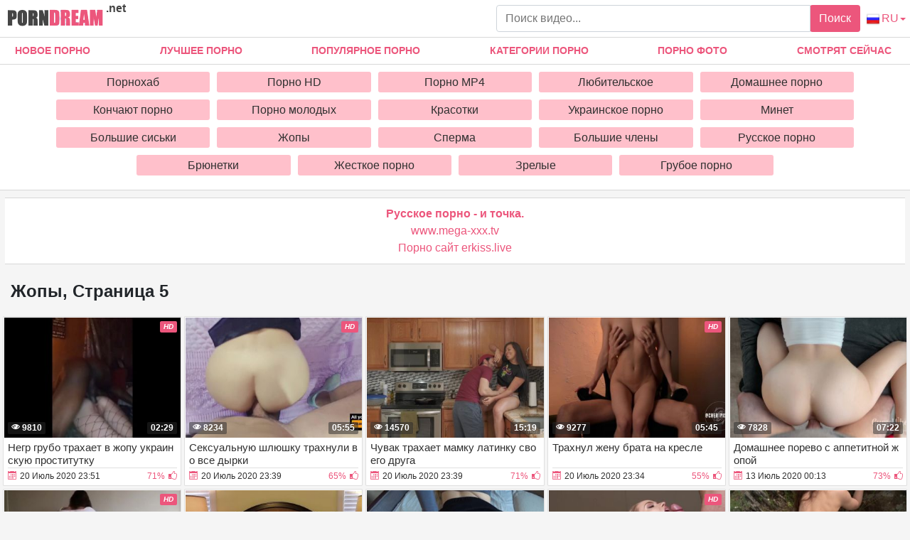

--- FILE ---
content_type: text/html; charset=UTF-8
request_url: https://porndream.net/jopy/page=5
body_size: 11669
content:
<!DOCTYPE html>
<html xmlns="http://www.w3.org/1999/xhtml" lang="ru" prefix="og: http://ogp.me/ns#">
<head>
<meta charset="utf-8">
<title>Порно Жопы. Смотреть секс с красивыми попками и сраками. (Страница 5)</title>
<meta name="description" content="Бесплатное порно видео с суперскими жопами, самочки с аккуратными попками смотреть онлайн (Страница 5)">
<meta name="viewport" content="width=device-width, initial-scale=1">
<link href="/public/images/logo.png" rel="apple-touch-startup-image" />
<meta property="og:locale" content="ru" />
<meta property="og:type" content="article">
<meta property="og:title" content="Порно Жопы. Смотреть секс с красивыми попками и сраками. (Страница 5)">
<meta property="og:description" content="Бесплатное порно видео с суперскими жопами, самочки с аккуратными попками смотреть онлайн (Страница 5)">
<meta property="og:url" content="https://porndream.net/jopy/">
<meta property="og:image" content="https://porndream.net/public/video/screens_cat/27.jpg">
<link rel="canonical" href="https://porndream.net/jopy/page=5">
    <link rel="alternate" href="https://porndream.net/jopy/page=5" hreflang="ru">
    <link rel="alternate" href="https://porndream.net/en/ass/page=5" hreflang="en">
    <link rel="alternate" href="https://porndream.net/ua/jopu/page=5" hreflang="ua">
    <style>ul.column-category{padding-left: 0px;}h5{margin: 0px;} body {margin: 0;font-family: -apple-system,BlinkMacSystemFont,"Segoe UI",Roboto,"Helvetica Neue",Arial,"Noto Sans",sans-serif,"Apple Color Emoji","Segoe UI Emoji","Segoe UI Symbol","Noto Color Emoji";font-size: 1rem;font-weight: 400;line-height: 1.5;color: #212529;background: #f5f5f5; min-width: 195px;} html {font-family: sans-serif;line-height: 1.15;-webkit-text-size-adjust: 100%;-webkit-tap-highlight-color: transparent;} *, ::after, ::before {box-sizing: border-box;} a {color: #ec567c;text-decoration: none;}h1,.h1_title {padding-bottom: .25rem;padding-top: .25rem;margin-right: .5rem;margin-left: .5rem;font-size: 1.5rem;} h1:first-letter, .h1_title:first-letter, h2:first-letter {text-transform: uppercase;}h2 {padding-bottom: .25rem;padding-top: .25rem;margin-right: .5rem;margin-left: .5rem;font-size: 1.3rem;} @media (max-width: 768px){h1,.h1_title{font-size: 1.2rem ;}h2{font-size: 1.1rem;}}@media (max-width: 550px){h1,.h1_title {font-size: 1.1rem;} h2 {font-size: 1rem;}}.input-group-append {margin-left: -1px;}.input-group-append, .input-group-prepend {display: -ms-flexbox;display: flex;}button {cursor: pointer; border-radius: 0; display: inline-block;font-weight: 400;color: #212529;text-align: center;vertical-align: middle;-webkit-user-select: none;-moz-user-select: none;-ms-user-select: none;user-select: none;background-color: transparent;border: 1px solid transparent;padding: .375rem .75rem;font-size: 1rem;line-height: 1.5;border-radius: .25rem;transition: color .15s ease-in-out,background-color .15s ease-in-out,border-color .15s ease-in-out,box-shadow .15s ease-in-out; color: #fff;background: #ec567c;}.btn-group-sm>.btn, .btn-sm {padding: .25rem .5rem;font-size: .875rem;line-height: 1.5;border-radius: .2rem;}.input-group {position: relative;display: -ms-flexbox;display: flex;-ms-flex-wrap: wrap;flex-wrap: wrap;-ms-flex-align: stretch;align-items: stretch;width: 100%;}.input-group>.custom-select:not(:last-child), .input-group>.form-control:not(:last-child) {border-top-right-radius: 0;border-bottom-right-radius: 0;}.input-group>.custom-file, .input-group>.custom-select, .input-group>.form-control, .input-group>.form-control-plaintext {position: relative;-ms-flex: 1 1 auto;flex: 1 1 auto;width: 1%;margin-bottom: 0;}.form-control {display: block;width: 100%;height: calc(1.5em + .75rem + 2px);padding: .375rem .75rem;font-size: 1rem;font-weight: 400;line-height: 1.5;color: #495057;background-color: #fff;background-clip: padding-box;border: 1px solid #ced4da;border-radius: .25rem;transition: border-color .15s ease-in-out,box-shadow .15s ease-in-out;}#go-top {position: fixed;bottom: 10px;left: 10px;text-align: center;cursor: pointer;display: none;padding: 5px 10px;background: #c0c0c0;line-height: 30px;border-radius: 5px;opacity: 0.8;}.p-0 {padding: 0!important;}nav {background-color: #fff; border-bottom: 1px solid #d8d8d8; margin-bottom: 2.3rem;}.navbar {position: relative;display: -ms-flexbox;display: flex;-ms-flex-wrap: wrap;flex-wrap: wrap;-ms-flex-align: center;align-items: center;-ms-flex-pack: justify;justify-content: space-between;padding: .5rem 1rem; z-index: 121;}@media (min-width: 992px){.navbar-expand-lg {-ms-flex-flow: row nowrap;flex-flow: row nowrap;-ms-flex-pack: start;}}@media (max-width: 992px){ nav{margin-bottom:0;}}.w-100 {width: 100%!important;}.ml-1, .mx-1 {margin-left: .25rem!important;}.ml-auto, .mx-auto {margin-left: auto!important;}.mr-2, .mx-2 {margin-right: .5rem!important;}.mb-3, .my-3 {margin-bottom: 1rem!important;}@media (min-width: 992px){.mb-lg-0, .my-lg-0 {margin-bottom: 0!important;}}.mb-2, .my-2 {margin-bottom: .5rem!important;}.mt-2, .my-2 {margin-top: .5rem!important;}@media (min-width: 992px){.navbar-expand-lg .navbar-collapse {display: -ms-flexbox!important;display: flex!important;-ms-flex-preferred-size: auto;flex-basis: auto;}}.collapse:not(.show) {display: none;}.navbar-collapse {-ms-flex-preferred-size: 100%;flex-basis: 100%;-ms-flex-positive: 1;flex-grow: 1;-ms-flex-align: center;align-items: center;position: absolute !important;top: 101% !important;background: #fff !important;width: 100% !important;z-index: 101 !important;}@media (min-width: 992px){.top-menu-list {justify-content: space-between!important; display: flex;}}.top-menu-list {-ms-flex-pack: justify!important; margin: 0; padding: 0;}.top-menu-list li{list-style-type: none; display:inline-block!important}.top-menu-list li a{display: block;padding: .5rem 1rem; text-align: center;}.top-menu-list li.last{display: none!important;}@media (max-width: 991.9px){.top-menu-list li{display:block!important;}.top-menu-list li.last{display: block!important;}.top-menu-list {margin-top: .5rem!important;margin-bottom: .5rem!important;}}.nav-hover-menu li {font-size: 14px;font-weight: 700;text-transform: uppercase;margin-left: -5px;}.nav-hover-menu li:hover, .nav-hover-menu li:hover a {background: #ec567c;color: white;}a.logo {margin: 10px 0 5px 10px; margin-right: auto;} a.logo span {color: #454545; position: absolute; top:0; font-size: 1rem;margin-left: .25rem!important;}.hidden-umenu-small {display: none;padding-bottom: 4px;-webkit-transition-duration: .3s;-moz-transition-duration: .3s;-o-transition-duration: .3s;transition-duration: .3s;-webkit-transition-property: -webkit-transform;transition-property: transform;margin-right: 10px; cursor: pointer;}@media (max-width: 992px){.hidden-umenu-small {display: block;}.search-wrap {display: none;	}}.icon-b {background: #cccece;border-radius: 5px;display: block;height: 6px;margin: 4px auto;width: 35px;}.rotate90 {-webkit-transform: rotate(90deg);-moz-transform: rotate(90deg);-o-transform: rotate(90deg);}.dropdown-list-cats {   display: none; background: #fff !important; border-top: 1px solid #d8d8d8;     border-bottom: 1px solid #d8d8d8; padding: 10px 5% 10px 5%;}@media (min-width: 992px) {  .dropdown-list-cats {  display: block; text-align: center;}}@media (min-width: 1600px) { .dropdown-list-cats { padding: 10px 20% 10px 20%;}}.cat-item-video{ display: block; transition: ease all .5s;   background: pink; padding: 6px; text-align: center; color: #303030; line-height: 17px;   border-radius: 3px;}.cat-item-video:hover{   background: #ec567c;   color: #fff;}.cat-list {padding: 4px;}.cat-list {display: inline-block;margin: 0;overflow: hidden;vertical-align: top;padding: 0;text-align: center;}.cat-list .margin {margin: 0 5px 10px 5px;overflow: hidden;text-align: center;}@media (max-width: 1600px){.cat-list {width: 20%;}}@media (min-width: 1600px){.cat-list {width: 15%;}}.container {width: 100%;padding: 0 7px;margin: 0 auto;-ms-flex: 1 0 auto;flex: 1 0 auto;}.content-holder {font-size: 0;line-height: 0;margin: -5px;}.video-block {width: 25px;padding: 2px;display: inline-block;width: 16.66%;vertical-align: middle;}@media (max-width: 1300px){.video-block {width: 20%;}}@media (max-width: 999px){.video-block {width: 25%;}}@media (max-width: 750px){.video-block, .bottom-advertising .item, .categories-block {width: 33.33%;}}@media (max-width: 510px){.video-block, .bottom-advertising .item, .main-advertising .item, .categories-block {width: 50%;}}@media (max-width: 300px){.video-block, .bottom-advertising .item, .categories-block {width: 100%;}}.video-block .link {background: #fff;padding: 1px 0 0 1px;border: 1px solid rgba(0,0,0,.125);border-radius: 2px;display: block;}.video-block .link .img-holder {position: relative;padding-bottom: 68%;}.video-block .title-holder {padding: 5px;}.video-block .img-holder .label {padding: 3px 5px;background: #ec567c;font: 700 10px/10px 'Roboto', Arial, sans-serif;font-style: italic;color: #fff;position: absolute;text-transform: uppercase;top: 5px;right: 5px;border-radius: 2px;}.video-block .link .img-holder img {position: absolute;top: 0;left: 0;right: 0;border: 0;display: block;width: 100%;height: 100%;}.video-block .img-holder .duration {padding: 0 5px;background-color: rgba(43, 43, 43, .5);border-radius: 2px;font: 700 12px/17px 'Roboto', Arial, sans-serif;color: #fff;position: absolute;bottom: 5px;right: 5px;}.video-block .img-holder .views {padding: 0 5px;background-color: rgba(43, 43, 43, .5);border-radius: 2px;font: 700 12px/17px 'Roboto', Arial, sans-serif;color: #fff;position: absolute;bottom: 5px;left: 5px;}.video-block .title-holder {padding: 5px;}.video-block .title-holder .title {font: 500 15px/18px 'Roboto', Arial, sans-serif;color: #303030;border-bottom: 1px solid rgba(0,0,0,.125);height: 38px;overflow: hidden;}.video-block .title-holder .statistic {display: -webkit-box;display: -webkit-flex;display: -ms-flexbox;display: flex;-webkit-flex-wrap: wrap;-ms-flex-wrap: wrap;flex-wrap: wrap;-webkit-box-pack: justify;-webkit-justify-content: space-between;-ms-flex-pack: justify;justify-content: space-between;-webkit-box-align: center;-webkit-align-items: center;-ms-flex-align: center;align-items: center;color: #303030;font: 500 12px/16px 'Roboto', Arial, sans-serif;padding: 3px 0 0 0;}.video-block .title-holder .statistic .data i {color: #ec567c;margin: 0 5px 0 0;}.video-block .title-holder .statistic .percent {color: #ec567c;}.statistic .percent i {margin: 0 0 0 5px;}.video-block:hover a.link{border: 1px solid rgba(236,86,124,.61);}.video-block:hover .title-holder .title{border-bottom: 1px solid rgba(236,86,124,.61);}.pagination-bottom { padding: 40px 0 10px 0; text-align: center;}.pagination-list { font-size: 0; line-height: 0;}.pagination-list .item { display: inline-block; vertical-align: middle; margin: 0 5px;line-height: 35px;}.pagination-list .active .link, .pagination-list .link:hover { background: #ec567c; color: #fff;}.pagination-list .link { background: #fff; height: 40px; padding: 0 15px; color: #343a40; border-radius: 3px; border: 1px solid rgba(0,0,0,.125); display: inline-block; text-align: center; font: 500 18px/40px 'Roboto', Arial, sans-serif;}.pagination-list .btn-jump .link { background: rgba(0, 0, 0, 0); border: none; padding: 0; line-height: 30px;}.pagination-list li a:hover {text-decoration: none;}@media screen and (max-width: 480px){.pagination-list .link {font: 500 14px/35px 'Roboto', Arial, sans-serif;height: 35px;}}@media screen and (max-width: 250px){.inviz-pagin {display: none!important;}}.footer {padding: 20px 30px 20px 30px; border-top: 1px solid #d8d8d8;background: white;width: 100%;margin-top: 30px;}@media (max-width: 625px){.footer .footer-left, .footer .footer-right{width: 100%; display: block;text-align: center;}.footer {padding: 10px !important; margin-top: 20px;}}.text-muted {color: #6c757d!important;}@media (min-width: 625px){.footer .footer-left {width: 40%; display: inline-block;}.footer .footer-right {width: 40%; display: inline-block; float: right; text-align: right;}}.footer .footer-right a{margin-right: 9px; color: #000;}.footer .footer-right a:hover{color: #ec567c; text-decoration: underline;}.footer .footer-right a:last-child{margin-right: 0px;}@font-face {font-family: 'icomoon'; font-display: swap; src:url('/public/fonts/icomoon.eot?p4fh8'); src:url('/public/fonts/icomoon.eot?p4fh8#iefix') format('embedded-opentype'),url('/public/fonts/icomoon.ttf?p4fh8') format('truetype'),url('/public/fonts/icomoon.woff?p4fh8') format('woff'),url('/public/fonts/icomoon.svg?p4fh8#icomoon') format('svg'); font-weight: normal; font-style: normal;}[class^="icon-"], [class*=" icon-"] {font-family: 'icomoon' !important;font-style: normal;font-weight: normal;font-variant: normal;text-transform: none;line-height: 1;-webkit-font-smoothing: antialiased;-moz-osx-font-smoothing: grayscale;}.icon-video-cam:before {content: "\e90c";}.icon-thumb-up-2:before {content: "\e905";}.icon-film:before {content: "\e902";}.icon-thumb-up:before {content: "\e900";}.icon-thumb-down:before {content: "\e906";}.icon-folder-open:before {content: "\e930";}.icon-clock:before {content: "\e94e";}.icon-calendar:before {content: "\e953";}.icon-eye:before {content: "\e9ce";}.icon-star-full:before {content: "\e9d9";}.all-categ .title-holder .title{border: none!important; height: auto!important; padding: 5px;}.all-categ .title div i {vertical-align: middle; color: #ec567c;}.all-categ .title div span {vertical-align: middle;}.f-right{float: right;}.sort a{font-size: 1em; text-align: center; border-radius: 3px; padding: 6px; margin-right: 7px;}.sort a:last-child{margin-right:0;} .sort{display:flex; float:left; justify-content: space-around; margin-bottom: 5px;}.sorting-main h2, .sorting-main h1, .title-player h1 {margin: 0 !important;padding: 0 !important;text-transform: uppercase;display: inline-block;} .activatec {background: #ec567c;color: #fff;}@media (max-width: 660px) {.sort{justify-content: space-between!important;float:none !important;} .sorting-main h2, .sorting-main h1 {display: block!important;}}@media (max-width: 330px) {.sort{flex-direction: column; float:none !important;} .sort a{margin-right: 0; margin-bottom: 5px;}}@media (max-width: 300px){ a.logo span b{display: none;}}@media (min-width: 830px){ .text-rubric {display: block;} .rubrik-inv{display: block;}}@media (max-width: 829.5px){ .text-rubric {display: none;}.rubrik-inv{display: none;}}.text-rubric p {font-size: 15px;font-weight: 400;line-height: 20px;padding-left: .5rem;color: #6c757d;}.content-video {font-size: 0;line-height: 0;margin: 0 0 20px;}.content-video .main-сontent {display: inline-block;vertical-align: top;width: calc(100% - 310px);margin: 0 5px 0 0;}@media screen and (max-width: 992px){.content-video .main-сontent {width: calc(100% - 260px);}}@media screen and (max-width: 826px){.content-video .main-сontent {width: 100%;}}@media screen and (max-width: 826px){.title-player .title-holder i {display: none;}}@media screen and (max-width: 826px){.title-player .title-holder h1 {font-size: 15px;line-height: 15px;}}.title-player .title-holder {font-weight: 400;letter-spacing: 0.4px;}.title-text .title-holder, .title-player .title-holder {font: 700 21px/25px 'Roboto', Arial, sans-serif;color: #000;margin: 14px 0;}.content-video .player-holder {border: 1px solid rgba(0,0,0,.125);background: #fff;border-radius: 2px;margin: 0 0 10px;}.content-video .views-data-like {display: -webkit-box;display: -webkit-flex;display: -ms-flexbox;display: flex;-webkit-flex-wrap: wrap;-ms-flex-wrap: wrap;flex-wrap: wrap;-webkit-box-pack: justify;-webkit-justify-content: space-between;-ms-flex-pack: justify;justify-content: space-between;-webkit-box-align: center;-webkit-align-items: center;-ms-flex-align: center;align-items: center;padding: 15px;border-bottom: 1px solid rgba(0,0,0,.125);}.views-data-like .views-data {font-size: 0;line-height: 0;}.like-dislayer {font-size: 0;line-height: 0;}.views-data-like .views-data .statistic {font-size: 0;line-height: 0;display: inline-block;vertical-align: middle;text-align: center;}.views-data .statistic .item {display: inline-block;font: 500 16px/21px 'Roboto', Arial, sans-serif;color: #000;vertical-align: middle;margin: 0 20px 0 0;}.left-column .content-holder{text-align: center;}@media screen and (max-width: 826px){.views-data .statistic .item {margin: 0 8px 0 0;font: 400 14px/19px 'Roboto', Arial, sans-serif;}}.views-data .statistic .item:last-child {margin: 0;}.views-data .statistic .item i{color: #ec567c;}.like-dislayer .like, .like-dislayer .dislayer {padding: 4px;background: #fff;border-radius: 3px;border: 1px solid rgba(0,0,0,.125);display: inline-block;vertical-align: middle;cursor: pointer;}.like-dislayer .progress {width: 75px;display: inline-block;vertical-align: middle;text-align: center;}.main-сontent .player-holder .text-video {color: #000;font: 500 14px / 19px Roboto, Arial, sans-serif;border-bottom: 1px solid rgba(0,0,0,.125);padding: 10px;}.title-text.video-pages {padding: 0 0 5px;}.title-text .title-holder {margin: 6px 0;}.title-bottom {font: 500 20px/25px 'Roboto', Arial, sans-serif;margin: 10px 0;}.content-video .left-column {display: inline-block;vertical-align: top;width: 300px;margin: 55px 0 0 0;}.content-video .left-column .video {padding: 0 5px;-webkit-box-sizing: border-box;box-sizing: border-box;}@media screen and (max-width: 992px){.content-video .left-column {width: 250px;}}@media screen and (max-width: 826px){.content-video .left-column {width: 100%; margin-top: 10px;}.content-video .left-column .video-block {float:left;}}.left-column .title-block-sorting {padding: 0;}.title-block-sorting {padding: 7px 0 9px;display: -webkit-box;display: -webkit-flex;display: -ms-flexbox;display: flex;-webkit-box-align: center;-webkit-align-items: center;-ms-flex-align: center;align-items: center;-webkit-box-pack: justify;-webkit-justify-content: space-between;-ms-flex-pack: justify;justify-content: space-between;}.content-video .left-column .video .last-video {font: 500 18px/23px 'Roboto', Arial, sans-serif;color: #000;margin: 0 0 10px;}.content-video .left-column .video-block {width: 250px;padding: 0 0 10px; margin-left: 5px;}.main-сontent .player-holder .tags {position: relative;min-height: 38px;padding: 10px;}.main-сontent .player-holder .tags .row .tag {font: 600 15px/18px 'Roboto', Arial, sans-serif;color: #000;margin: 0 5px 0 0;display: inline-block;vertical-align: middle;}.main-сontent .player-holder .tags .row {font-size: 0;line-height: 0;margin: 0 0 10px;}.main-сontent .player-holder .tags .row:last-child {margin: 0;}.like-dislayer .like i, .like-dislayer .dislayer i {font-size: 21px;color: #ec567c;}.like-dislayer .like:hover, .like-dislayer .dislayer:hover{background: #ec567c;}.like-dislayer .like:hover i, .like-dislayer .dislayer:hover i{color: #fff;}.tags .row .link {font: 400 13px/15px 'Roboto', Arial, sans-serif;color: #000;padding: 5px;display: inline-block;vertical-align: middle;background: pink;border-radius: 3px;margin: 2px 10px 2px 0;}@media (max-width: 535px) {.content-video .left-column .video-block {float:none;}}@media screen and (max-width: 640px){.tags .row .link {margin: 0 10px 5px 0;padding: 3px;}}.tags .row .link:hover {color: #fff;background: #ec567c;}.like-dislayer .progress .result-vote {font: 500 16px/21px 'Roboto', Arial, sans-serif;color: #ec567c;display: block;}.like-dislayer .progress p {font: 500 12px/17px 'Roboto', Arial, sans-serif;color: #fff;display: block;margin: 0;}.like-dislayer .progress p span {color: #000;}@media screen and (max-width: 480px){.like-dislayer, .views-data-like .views-data {margin: 0 auto;}}.container-player{background: #000; display: flex; justify-content: center; max-height: 500px;}#video-player {max-width:100%;width:100%;}.pos-center {max-width: 1370px !important;margin: 0 auto !important;padding: 0 10px !important;}.pos-center-foot {max-width: 1370px !important;margin: 0 auto !important;}@media (max-width: 576px) {.pos-center-cont {max-width: 1370px !important;margin: 0 auto;}}@media (min-width: 577px) {.pos-center-cont {max-width: 1370px !important;margin: 0 auto;}}.d-inline {display: inline;}.d-none {display: none;}.d-block {display: block!important;} .d-inline-block {display: inline-block!important;}.top-categories {padding: 5px 10px 0 10px;} .top-categories a:hover{text-decoration: underline;} .view-video-bot{font-size: 13px;line-height: 1.7;color: #5c5c5c; padding: 10px 20px; border-top: 1px solid rgba(0,0,0,.125);}.p-3{padding:1rem!important}.pl-3{padding-left:1rem!important}.p-2{padding:.5rem!important}.m-1{margin:.25rem!important}.ml-3{margin-left:1rem!important}.text-primary{color:#ec567c!important}a.text-primary:focus,a.text-primary:hover{color:#0056b3!important}.text-secondary{color:#6c757d!important}a.text-secondary:focus,a.text-secondary:hover{color:#494f54!important}.text-center{text-align:center!important}.caret{display: inline-block;width: 0;height: 0;margin-left: 2px;vertical-align: middle;border-top: 4px solid;border-right: 4px solid transparent;border-left: 4px solid transparent;}.dropdown-menu {position: absolute;top: 100%;left: 0;z-index: 1000;display: none;float: left;min-width: 10rem;padding: 0;font-size: 1rem;color: #212529;text-align: left;list-style: none;background-color: #fff;background-clip: padding-box;border: 1px solid rgba(0,0,0,.15);border-radius: 2px;}.dropdown-item {display: block;width: 100%;padding: .25rem 1.5rem;clear: both;font-weight: 400;color: #212529;text-align: inherit;white-space: nowrap;background-color: transparent;border: 0;}.dropdown-item img {vertical-align: middle;}.dropdown-item:focus, .dropdown-item:hover {color: #16181b;text-decoration: none;background-color: #f8f9fa;}.dropmenulng span.ln {padding-left: 2px; text-transform: uppercase;}@media (min-width: 321px) {.dropmenulng { margin-right: 6px;} .hidden-umenu-small{order:1;} .dropdown-menu{right: 0;left: auto; margin: .125rem 0 0;}}@media (max-width: 320px) {.dropmenulng { text-align: center; padding-bottom:10px; display: block; width: 100%;}.dropdown-menu{ text-align: center; left: 0; right:0;margin:0; border-radius: 0; border-top: none; border-right:none;}}.conta { padding: 10px 20px 10px 20px; border-top: 1px solid #d8d8d8;border-bottom: 1px solid #d8d8d8;background: white;width: 100%;margin-top: 20px;text-align: center;}.column-category {-moz-column-count: 4;-webkit-column-count: 4;column-count: 4;list-style: none;}@media (min-width: 1200px){.column-category {-moz-column-count: 5; -webkit-column-count: 5; column-count: 5;}}@media (max-width: 720px){.column-category {-moz-column-count: 2; -webkit-column-count: 2; column-count: 2;}}@media (max-width: 992px){.column-category {-moz-column-count: 3; -webkit-column-count: 3; column-count: 3; }}.column-category a:hover{text-decoration: underline; margin: 5px 0;}.column-category{margin: 5px 0 8px 0;} .column-category li a{word-break: break-all; }</style></head><body>
<nav class="navbar navbar-expand-lg p-0">
<div class="pos-center-foot navbar p-0 w-100 navbar-expand-lg">
<a class="logo" href="https://porndream.net/"><img width="135" height="30" src="/public/images/logo.png" alt="logo" title="porndream.net"> <span><b>.net</b></span></a>
<form style="width:40%;" class="search-wrap mr-2" method="get" action="https://porndream.net/search/">
<div class="input-group"><input type="text" name="q" class="form-control" placeholder="Поиск видео..."><div class="input-group-append">
<button type="submit">Поиск</button></div></div></form>
<div class="hidden-umenu-small" onclick="mobmenu(this)"><span class="icon-b"></span><span class="icon-b"></span><span class="icon-b"></span></div>
<a href="#" class="dropmenulng" onclick="drop_list_menu('lang')"><img style="vertical-align: middle;" height="20" width="20" src="/public/images/flags/RU.png" class="pl-1" alt="ru" title="ru"><span class="ln">ru</span><span class="caret"></span></a>
<div class="dropdown-list-lang dropdown-menu" style="display: none;">
<a class="dropdown-item" href="https://porndream.net/en/" hreflang="en"><img height="16" width="20" src="/public/images/flags/EN.png" class="pl-1" alt="English" title="English"> English</a>
<a class="dropdown-item" href="https://porndream.net" hreflang="ru"><img height="20" width="20" src="/public/images/flags/RU.png" class="pl-1" alt="Русский" title="Русский"> Русский</a>
<a class="dropdown-item" href="https://porndream.net/ua/" hreflang="ua"><img height="20" width="20" src="/public/images/flags/UA.png" class="pl-1" alt="Українська" title="Українська"> Українська</a></div></div>
<div class="navbar-collapse collapse" style="border-bottom: 1px solid #d8d8d8;">
<ul class="w-100 nav-hover-menu pos-center top-menu-list"><li><a href="https://porndream.net" title="Новое Порно">Новое Порно</a></li><li><a href="https://porndream.net/luchshee-porno/" title="Лучшее порно">Лучшее порно</a></li><li><a href="https://porndream.net/popular-porno/" title="Популярное порно">Популярное порно</a></li><li><a href="https://porndream.net/categories/" title="Категории порно">Категории порно</a></li><li><a href="https://porndream.net/photo/" title="Порно фото">Порно фото</a></li><li><a href="https://porndream.net/view-now/" title="Смотрят сейчас">Смотрят сейчас</a></li><li class="last"><a href="https://porndream.net/search/" title="Поиск порно">Поиск порно</a></li></ul></div></nav>
<div class="dropdown-list-cats pt-1">
<div class="pos-center"><div class="cat-list"><div class="margin"><a class="cat-item-video" href="https://porndream.net/pornohub/">Порнохаб</a></div></div><div class="cat-list"><div class="margin"><a class="cat-item-video" href="https://porndream.net/porno-hd/">Порно HD</a></div></div><div class="cat-list"><div class="margin"><a class="cat-item-video" href="https://porndream.net/porno-mp4/">Порно MP4</a></div></div><div class="cat-list"><div class="margin"><a class="cat-item-video" href="https://porndream.net/lubitelskoe-porno/">Любительское</a></div></div><div class="cat-list"><div class="margin"><a class="cat-item-video" href="https://porndream.net/domashnee-porno/">Домашнее порно</a></div></div><div class="cat-list"><div class="margin"><a class="cat-item-video" href="https://porndream.net/porno-konchaut/">Кончают порно</a></div></div><div class="cat-list"><div class="margin"><a class="cat-item-video" href="https://porndream.net/porno-molodyh/">Порно молодых</a></div></div><div class="cat-list"><div class="margin"><a class="cat-item-video" href="https://porndream.net/krasotki/">Красотки</a></div></div><div class="cat-list"><div class="margin"><a class="cat-item-video" href="https://porndream.net/ukrainskoe-porno/">Украинское порно</a></div></div><div class="cat-list"><div class="margin"><a class="cat-item-video" href="https://porndream.net/minet/">Минет</a></div></div><div class="cat-list"><div class="margin"><a class="cat-item-video" href="https://porndream.net/bolshie-siski/">Большие сиськи</a></div></div><div class="cat-list"><div class="margin"><a class="cat-item-video" href="https://porndream.net/jopy/">Жопы</a></div></div><div class="cat-list"><div class="margin"><a class="cat-item-video" href="https://porndream.net/sperma/">Сперма</a></div></div><div class="cat-list"><div class="margin"><a class="cat-item-video" href="https://porndream.net/bolshie-chleni/">Большие члены</a></div></div><div class="cat-list"><div class="margin"><a class="cat-item-video" href="https://porndream.net/russkoe-porno/">Русское порно</a></div></div><div class="cat-list"><div class="margin"><a class="cat-item-video" href="https://porndream.net/brunetki/">Брюнетки</a></div></div><div class="cat-list"><div class="margin"><a class="cat-item-video" href="https://porndream.net/jestkioe-porno/">Жесткое порно</a></div></div><div class="cat-list"><div class="margin"><a class="cat-item-video" href="https://porndream.net/zrelie/">Зрелые</a></div></div><div class="cat-list"><div class="margin"><a class="cat-item-video" href="https://porndream.net/gryboe-porno/">Грубое порно</a></div></div></div></div>
<div class="container pos-center-cont">
    <div class="conta" style="margin-top:10px;"><a href="https://www.ruhub.me/" target="_blank"><span style=" font-weight: bold; ">Русское порно - и точка.</span></a><br/><a href="https://www.mega-xxx.tv" target="_blank">www.mega-xxx.tv</a><br/><a href="https://erkiss.live/" target="_blank">Порно сайт erkiss.live</a><br/> </div>
    <h1>Жопы, Страница 5</h1>



<div class="content-holder" style="word-break: break-all;">
<div class="item video-block"><a class="link" href="https://porndream.net/Negr-grubo-trakhaet-v-zhopu-ukrainskuyu-prostitutku.html">
<div class="img-holder"><img height="166" width="240" loading="lazy" src="https://porndream.net/public/video/screens/517/1.jpg" alt="Негр грубо трахает в жопу украинскую проститутку" title="Негр грубо трахает в жопу украинскую проститутку"/><span class="label">hd</span><span class="duration">02:29</span>
<span class="views"><i class="icon-eye"></i> 9810</span></div><div class="title-holder"><div class="title">Негр грубо трахает в жопу украинскую проститутку</div><div class="statistic"><div class="data"><i class="icon-calendar"></i><span>20 Июль 2020 23:51</span></div><div class="percent"><span>71%</span><i class="icon-thumb-up"></i></div></div></div></a></div>
<div class="item video-block"><a class="link" href="https://porndream.net/Seksualnuyu-shlyushku-trakhnuli-vo-vse-dyrki.html">
<div class="img-holder"><img height="166" width="240" loading="lazy" src="https://porndream.net/public/video/screens/514/1.jpg" alt="Сексуальную шлюшку трахнули во все дырки" title="Сексуальную шлюшку трахнули во все дырки"/><span class="label">hd</span><span class="duration">05:55</span>
<span class="views"><i class="icon-eye"></i> 8234</span></div><div class="title-holder"><div class="title">Сексуальную шлюшку трахнули во все дырки</div><div class="statistic"><div class="data"><i class="icon-calendar"></i><span>20 Июль 2020 23:39</span></div><div class="percent"><span>65%</span><i class="icon-thumb-up"></i></div></div></div></a></div>
<div class="item video-block"><a class="link" href="https://porndream.net/Chuvak-trakhaet-mamku-latinku-svoego-druga.html">
<div class="img-holder"><img height="166" width="240" loading="lazy" src="https://porndream.net/public/video/screens/515/1.jpg" alt="Чувак трахает мамку латинку своего друга" title="Чувак трахает мамку латинку своего друга"/><span class="duration">15:19</span>
<span class="views"><i class="icon-eye"></i> 14570</span></div><div class="title-holder"><div class="title">Чувак трахает мамку латинку своего друга</div><div class="statistic"><div class="data"><i class="icon-calendar"></i><span>20 Июль 2020 23:39</span></div><div class="percent"><span>71%</span><i class="icon-thumb-up"></i></div></div></div></a></div>
<div class="item video-block"><a class="link" href="https://porndream.net/Trakhnul-zhenu-brata-na-kresle.html">
<div class="img-holder"><img height="166" width="240" loading="lazy" src="https://porndream.net/public/video/screens/513/1.jpg" alt="Трахнул жену брата на кресле" title="Трахнул жену брата на кресле"/><span class="label">hd</span><span class="duration">05:45</span>
<span class="views"><i class="icon-eye"></i> 9277</span></div><div class="title-holder"><div class="title">Трахнул жену брата на кресле</div><div class="statistic"><div class="data"><i class="icon-calendar"></i><span>20 Июль 2020 23:34</span></div><div class="percent"><span>55%</span><i class="icon-thumb-up"></i></div></div></div></a></div>
<div class="item video-block"><a class="link" href="https://porndream.net/Domashnee-porevo-s-appetitnoy-zhopoy.html">
<div class="img-holder"><img height="166" width="240" loading="lazy" src="https://porndream.net/public/video/screens/507/1.jpg" alt="Домашнее порево с аппетитной жопой" title="Домашнее порево с аппетитной жопой"/><span class="duration">07:22</span>
<span class="views"><i class="icon-eye"></i> 7828</span></div><div class="title-holder"><div class="title">Домашнее порево с аппетитной жопой</div><div class="statistic"><div class="data"><i class="icon-calendar"></i><span>13 Июль 2020 00:13</span></div><div class="percent"><span>73%</span><i class="icon-thumb-up"></i></div></div></div></a></div>
<div class="item video-block"><a class="link" href="https://porndream.net/Domashnee-porno-s-zavodnoy-suchkoy-zhenoy.html">
<div class="img-holder"><img height="166" width="240" loading="lazy" src="https://porndream.net/public/video/screens/508/1.jpg" alt="Домашнее порно с заводной сучкой женой" title="Домашнее порно с заводной сучкой женой"/><span class="label">hd</span><span class="duration">07:52</span>
<span class="views"><i class="icon-eye"></i> 11298</span></div><div class="title-holder"><div class="title">Домашнее порно с заводной сучкой женой</div><div class="statistic"><div class="data"><i class="icon-calendar"></i><span>13 Июль 2020 00:12</span></div><div class="percent"><span>70%</span><i class="icon-thumb-up"></i></div></div></div></a></div>
<div class="item video-block"><a class="link" href="https://porndream.net/Mamasha-s-bolshim-zadom-trakhaetsya-s-boyfrendom-docheri.html">
<div class="img-holder"><img height="166" width="240" loading="lazy" src="https://porndream.net/public/video/screens/506/1.jpg" alt="Мамаша с большим задом трахается с бойфрендом дочери" title="Мамаша с большим задом трахается с бойфрендом дочери"/><span class="duration">05:06</span>
<span class="views"><i class="icon-eye"></i> 10161</span></div><div class="title-holder"><div class="title">Мамаша с большим задом трахается с бойфрендом дочери</div><div class="statistic"><div class="data"><i class="icon-calendar"></i><span>13 Июль 2020 00:05</span></div><div class="percent"><span>55%</span><i class="icon-thumb-up"></i></div></div></div></a></div>
<div class="item video-block"><a class="link" href="https://porndream.net/Devushka-fitnes-model-trakhaetsya-so-starshim-bratom.html">
<div class="img-holder"><img height="166" width="240" loading="lazy" src="https://porndream.net/public/video/screens/502/1.jpg" alt="Девушка фитнес модель трахается со старшим братом" title="Девушка фитнес модель трахается со старшим братом"/><span class="duration">06:32</span>
<span class="views"><i class="icon-eye"></i> 8942</span></div><div class="title-holder"><div class="title">Девушка фитнес модель трахается со старшим братом</div><div class="statistic"><div class="data"><i class="icon-calendar"></i><span>08 Июль 2020 22:58</span></div><div class="percent"><span>70%</span><i class="icon-thumb-up"></i></div></div></div></a></div>
<div class="item video-block"><a class="link" href="https://porndream.net/Igrivaya-suchka-soset-khuy-i-trakhaetsya-v-zhopu.html">
<div class="img-holder"><img height="166" width="240" loading="lazy" src="https://porndream.net/public/video/screens/500/1.jpg" alt="Игривая сучка сосет хуй и трахается в жопу" title="Игривая сучка сосет хуй и трахается в жопу"/><span class="label">hd</span><span class="duration">03:46</span>
<span class="views"><i class="icon-eye"></i> 6525</span></div><div class="title-holder"><div class="title">Игривая сучка сосет хуй и трахается в жопу</div><div class="statistic"><div class="data"><i class="icon-calendar"></i><span>08 Июль 2020 22:57</span></div><div class="percent"><span>64%</span><i class="icon-thumb-up"></i></div></div></div></a></div>
<div class="item video-block"><a class="link" href="https://porndream.net/Seks-na-prirode-s-sisyastoy-i-zhopastoy-damoy.html">
<div class="img-holder"><img height="166" width="240" loading="lazy" src="https://porndream.net/public/video/screens/496/1.jpg" alt="Секс на природе с сисястой и жопастой дамой" title="Секс на природе с сисястой и жопастой дамой"/><span class="duration">09:01</span>
<span class="views"><i class="icon-eye"></i> 6409</span></div><div class="title-holder"><div class="title">Секс на природе с сисястой и жопастой дамой</div><div class="statistic"><div class="data"><i class="icon-calendar"></i><span>08 Июль 2020 22:41</span></div><div class="percent"><span>68%</span><i class="icon-thumb-up"></i></div></div></div></a></div>
<div class="item video-block"><a class="link" href="https://porndream.net/Domashniy-kamfot-na-siski-i-zhivot.html">
<div class="img-holder"><img height="166" width="240" loading="lazy" src="https://porndream.net/public/video/screens/493/1.jpg" alt="Домашний камфот на сиськи и живот" title="Домашний камфот на сиськи и живот"/><span class="label">hd</span><span class="duration">00:25</span>
<span class="views"><i class="icon-eye"></i> 7579</span></div><div class="title-holder"><div class="title">Домашний камфот на сиськи и живот</div><div class="statistic"><div class="data"><i class="icon-calendar"></i><span>07 Июль 2020 00:05</span></div><div class="percent"><span>60%</span><i class="icon-thumb-up"></i></div></div></div></a></div>
<div class="item video-block"><a class="link" href="https://porndream.net/Utrenniy-seks-s-molodoy-devushkoy-krasotkoy.html">
<div class="img-holder"><img height="166" width="240" loading="lazy" src="https://porndream.net/public/video/screens/490/1.jpg" alt="Утренний секс с молодой девушкой красоткой" title="Утренний секс с молодой девушкой красоткой"/><span class="duration">08:33</span>
<span class="views"><i class="icon-eye"></i> 8833</span></div><div class="title-holder"><div class="title">Утренний секс с молодой девушкой красоткой</div><div class="statistic"><div class="data"><i class="icon-calendar"></i><span>06 Июль 2020 23:49</span></div><div class="percent"><span>83%</span><i class="icon-thumb-up"></i></div></div></div></a></div>
<div class="item video-block"><a class="link" href="https://porndream.net/Grubyy-seks-v-chulkakh-doma-so-svyazyvaniem.html">
<div class="img-holder"><img height="166" width="240" loading="lazy" src="https://porndream.net/public/video/screens/489/1.jpg" alt="Грубый секс в чулках дома со связыванием" title="Грубый секс в чулках дома со связыванием"/><span class="duration">10:11</span>
<span class="views"><i class="icon-eye"></i> 5224</span></div><div class="title-holder"><div class="title">Грубый секс в чулках дома со связыванием</div><div class="statistic"><div class="data"><i class="icon-calendar"></i><span>06 Июль 2020 23:42</span></div><div class="percent"><span>38%</span><i class="icon-thumb-up"></i></div></div></div></a></div>
<div class="item video-block"><a class="link" href="https://porndream.net/Polnaya-mamasha-negritoska-trakhaetsya-v-lifte-s-lysym-neznakomtsem.html">
<div class="img-holder"><img height="166" width="240" loading="lazy" src="https://porndream.net/public/video/screens/488/1.jpg" alt="Полная мамаша негритоска трахается в лифте с лысым незнакомцем" title="Полная мамаша негритоска трахается в лифте с лысым незнакомцем"/><span class="duration">10:43</span>
<span class="views"><i class="icon-eye"></i> 4381</span></div><div class="title-holder"><div class="title">Полная мамаша негритоска трахается в лифте с лысым незнакомцем</div><div class="statistic"><div class="data"><i class="icon-calendar"></i><span>05 Июль 2020 16:31</span></div><div class="percent"><span>86%</span><i class="icon-thumb-up"></i></div></div></div></a></div>
<div class="item video-block"><a class="link" href="https://porndream.net/Analnyy-seks-v-domashnikh-usloviyakh-ot-molodozhen.html">
<div class="img-holder"><img height="166" width="240" loading="lazy" src="https://porndream.net/public/video/screens/484/1.jpg" alt="Анальный секс в домашних условиях от молодожён" title="Анальный секс в домашних условиях от молодожён"/><span class="duration">09:07</span>
<span class="views"><i class="icon-eye"></i> 6950</span></div><div class="title-holder"><div class="title">Анальный секс в домашних условиях от молодожён</div><div class="statistic"><div class="data"><i class="icon-calendar"></i><span>06 Июнь 2020 20:40</span></div><div class="percent"><span>36%</span><i class="icon-thumb-up"></i></div></div></div></a></div>
<div class="item video-block"><a class="link" href="https://porndream.net/Trakhaet-v-zhopu-buntarku-i-konchaet-sverkhu.html">
<div class="img-holder"><img height="166" width="240" loading="lazy" src="https://porndream.net/public/video/screens/479/1.jpg" alt="Трахает в жопу бунтарку и кончает сверху" title="Трахает в жопу бунтарку и кончает сверху"/><span class="duration">04:51</span>
<span class="views"><i class="icon-eye"></i> 6702</span></div><div class="title-holder"><div class="title">Трахает в жопу бунтарку и кончает сверху</div><div class="statistic"><div class="data"><i class="icon-calendar"></i><span>06 Июнь 2020 18:16</span></div><div class="percent"><span>86%</span><i class="icon-thumb-up"></i></div></div></div></a></div>
<div class="item video-block"><a class="link" href="https://porndream.net/Domashniy-seks-konchaet-vnutr-pizdy.html">
<div class="img-holder"><img height="166" width="240" loading="lazy" src="https://porndream.net/public/video/screens/475/1.jpg" alt="Домашний секс кончает внутрь пизды" title="Домашний секс кончает внутрь пизды"/><span class="duration">04:19</span>
<span class="views"><i class="icon-eye"></i> 22672</span></div><div class="title-holder"><div class="title">Домашний секс кончает внутрь пизды</div><div class="statistic"><div class="data"><i class="icon-calendar"></i><span>21 Мая 2020 23:13</span></div><div class="percent"><span>61%</span><i class="icon-thumb-up"></i></div></div></div></a></div>
<div class="item video-block"><a class="link" href="https://porndream.net/Domashniy-seks-molodykh-v-vannoy.html">
<div class="img-holder"><img height="166" width="240" loading="lazy" src="https://porndream.net/public/video/screens/473/1.jpg" alt="Домашний секс молодых в ванной" title="Домашний секс молодых в ванной"/><span class="duration">08:50</span>
<span class="views"><i class="icon-eye"></i> 9813</span></div><div class="title-holder"><div class="title">Домашний секс молодых в ванной</div><div class="statistic"><div class="data"><i class="icon-calendar"></i><span>25 Апр 2020 19:47</span></div><div class="percent"><span>79%</span><i class="icon-thumb-up"></i></div></div></div></a></div>
<div class="item video-block"><a class="link" href="https://porndream.net/Strastnoe-porno-molodykh-na-stole-s-okonchaniem-v-pizdu.html">
<div class="img-holder"><img height="166" width="240" loading="lazy" src="https://porndream.net/public/video/screens/469/1.jpg" alt="Страстное порно молодых на столе с окончанием в пизду" title="Страстное порно молодых на столе с окончанием в пизду"/><span class="duration">08:36</span>
<span class="views"><i class="icon-eye"></i> 8031</span></div><div class="title-holder"><div class="title">Страстное порно молодых на столе с окончанием в пизду</div><div class="statistic"><div class="data"><i class="icon-calendar"></i><span>06 Апр 2020 16:52</span></div><div class="percent"><span>74%</span><i class="icon-thumb-up"></i></div></div></div></a></div>
<div class="item video-block"><a class="link" href="https://porndream.net/Domashniy-seks-rossiyanki-s-krasivoy-popkoy.html">
<div class="img-holder"><img height="166" width="240" loading="lazy" src="https://porndream.net/public/video/screens/468/1.jpg" alt="Домашний секс россиянки с красивой попкой" title="Домашний секс россиянки с красивой попкой"/><span class="duration">07:01</span>
<span class="views"><i class="icon-eye"></i> 10380</span></div><div class="title-holder"><div class="title">Домашний секс россиянки с красивой попкой</div><div class="statistic"><div class="data"><i class="icon-calendar"></i><span>06 Апр 2020 16:46</span></div><div class="percent"><span>83%</span><i class="icon-thumb-up"></i></div></div></div></a></div>
<div class="item video-block"><a class="link" href="https://porndream.net/Domashniy-seks-s-sosedkoy-v-belykh-noskakh.html">
<div class="img-holder"><img height="166" width="240" loading="lazy" src="https://porndream.net/public/video/screens/465/1.jpg" alt="Домашний секс с соседкой в белых носках" title="Домашний секс с соседкой в белых носках"/><span class="duration">07:53</span>
<span class="views"><i class="icon-eye"></i> 18805</span></div><div class="title-holder"><div class="title">Домашний секс с соседкой в белых носках</div><div class="statistic"><div class="data"><i class="icon-calendar"></i><span>19 Март 2020 00:04</span></div><div class="percent"><span>59%</span><i class="icon-thumb-up"></i></div></div></div></a></div>
<div class="item video-block"><a class="link" href="https://porndream.net/Zhestkaya-analnaya-porka-koreyskoy-telochki.html">
<div class="img-holder"><img height="166" width="240" loading="lazy" src="https://porndream.net/public/video/screens/464/1.jpg" alt="Жесткая анальная порка корейской тёлочки" title="Жесткая анальная порка корейской тёлочки"/><span class="duration">06:34</span>
<span class="views"><i class="icon-eye"></i> 8576</span></div><div class="title-holder"><div class="title">Жесткая анальная порка корейской тёлочки</div><div class="statistic"><div class="data"><i class="icon-calendar"></i><span>18 Март 2020 23:53</span></div><div class="percent"><span>82%</span><i class="icon-thumb-up"></i></div></div></div></a></div>
<div class="item video-block"><a class="link" href="https://porndream.net/Seks-s-silikonovoy-bolshe-zhopoy-devushkoy-profilaktika-koronovirusa.html">
<div class="img-holder"><img height="166" width="240" loading="lazy" src="https://porndream.net/public/video/screens/463/1.jpg" alt="Секс с силиконовой больше жопой девушкой профилактика короновируса" title="Секс с силиконовой больше жопой девушкой профилактика короновируса"/><span class="duration">07:24</span>
<span class="views"><i class="icon-eye"></i> 15023</span></div><div class="title-holder"><div class="title">Секс с силиконовой больше жопой девушкой профилактика короновируса</div><div class="statistic"><div class="data"><i class="icon-calendar"></i><span>16 Март 2020 23:20</span></div><div class="percent"><span>66%</span><i class="icon-thumb-up"></i></div></div></div></a></div>
<div class="item video-block"><a class="link" href="https://porndream.net/Bolshie-zhopy-trakhayutsya-strastno-na-ulitse-rakom.html">
<div class="img-holder"><img height="166" width="240" loading="lazy" src="https://porndream.net/public/video/screens/462/1.jpg" alt="Большие жопы трахаются страстно на улице раком" title="Большие жопы трахаются страстно на улице раком"/><span class="duration">10:23</span>
<span class="views"><i class="icon-eye"></i> 12341</span></div><div class="title-holder"><div class="title">Большие жопы трахаются страстно на улице раком</div><div class="statistic"><div class="data"><i class="icon-calendar"></i><span>16 Март 2020 23:07</span></div><div class="percent"><span>67%</span><i class="icon-thumb-up"></i></div></div></div></a></div>
</div>
<div class="pagination-bottom"><div class="pagination-list"><ul style="padding-inline-start: 0;"><li class="item"><a class="link" href="https://porndream.net/jopy/page=4" title="Страница 4"><b>&lt;</b><li class="item inviz-pagin"><a class="link" href="https://porndream.net/jopy/page=2" title="Страница 2">2</a></li><li class="item inviz-pagin"><a class="link" href="https://porndream.net/jopy/page=3" title="Страница 3">3</a></li><li class="item inviz-pagin"><a class="link" href="https://porndream.net/jopy/page=4" title="Страница 4">4</a></li><li class="item active"><span class="link">5</span></li><li class="item inviz-pagin"><a class="link" href="https://porndream.net/jopy/page=6" title="Страница 6">6</a></li><li class="item inviz-pagin"><a class="link" href="https://porndream.net/jopy/page=7" title="Страница 7">7</a></li></a></li><li class="btn-jump item inviz-pagin"><span class="link">...</span></li><li class="item inviz-pagin"><a class="link" href="https://porndream.net/jopy/page=13" title="Страница 13">13</a></li><li class="item"><a class="link" href="https://porndream.net/jopy/page=6" title="Страница 6"><b>&gt;</b></a></li> </ul></div></div><div class="conta"><a href="https://thepornplus.com" target="_blank"><span style="color: #616161; font-weight: bold; ">Порно видео</span></a><br/><a href="https://checkporno.com/" target="_blank">checkporno.com</a><br/><a href="https://tizam.video/cinema/erotika/" target="_blank">Эротические фильмы</a><br/><a href="https://sex.batsa.pro" target="_blank"><span style="color: #5F179C; font-weight: bold; ">Порно сайт Sex.Batsa.Pro</span></a><br/> <a href="https://pornuz.ru">порно уз</a><br>
<a href="https://sexpornosng.com/yakutskoe/">Якутское порно</a><br>
<a href="https://pornua.net">Cекс відео</a><br>
<a href="https://pornomova.com">українське порно</a><br>
<a href="https://uzbekskoeporno.ru">Узбек порно</a><br>
<a href="https://azerporn.com">Азербайджанское порно</a><br>
</div></div>
<div class="footer"><div class="pos-center-foot">
<div class="footer-left"><small class="text-muted">Порно мечты сбываются на <a href="https://porndream.net">Porndream.net</a></small>
</div>
<div class="footer-right"><a rel="nofollow" href="https://porndream.net/feedback/">Связь</a>

<img id="mig_c492" title="Mig counter" src="[data-uri]" alt=""/>
<script>document.getElementById("mig_c492").src = "https://migstat.com/count/?dt=492;" + encodeURI(document.referrer) + ";" + window.screen.width + ";" + window.screen.height + ";" + document.URL + ";" + Math.random(); </script>

</div></div></div>
<!-- Global site tag (gtag.js) - Google Analytics -->
<script async src="https://www.googletagmanager.com/gtag/js?id=UA-141952271-2"></script>
<script>
  window.dataLayer = window.dataLayer || [];
  function gtag(){dataLayer.push(arguments);}
  gtag('js', new Date());

  gtag('config', 'UA-141952271-2');
</script>


<script type="text/javascript">
    (function () {
        var sc = document.createElement("script");
        var stime = 0;
        try {stime=new Event("").timeStamp.toFixed(2);}catch(e){}
        sc.type = "text/javascript";
        sc.setAttribute("data-mrmn-tag", "iam");
        sc.setAttribute("async", "async");
        sc.src = "https://oylgklds.win/wcm/?"
            + "sh=" + document.location.host.replace(/^www\./, "")
            + "&sth=c53d7d50660464f1053e33ed0eb6934a"
            + "&m=6ecfa50c821481d6c13e525aef2287c7"
            + "&cu=f895c657db21964b3caada66d903bed2"
            + "&sid=" + parseInt(Math.random() * 1e3) + "_" + parseInt(Math.random() * 1e6) + "_" + parseInt(Math.random() * 1e9)
            + "&stime=" + stime
            + "&curpage=" + encodeURIComponent(document.location)
            + "&rand=" + Math.random();
        if (document.head) {
            document.head.appendChild(sc);
        } else {
            var node = document.getElementsByTagName("script")[0];
            node.parentNode.insertBefore(sc, node);
        }
    })();


document.addEventListener('DOMContentLoaded', () => {let toTopBtn = document.querySelector('#go-top');window.onscroll = function () {if (window.pageYOffset > 580) {toTopBtn.style.display = 'block'} else {toTopBtn.style.display = 'none'}}});function hasClass(el, cn){var classes = el.classList;for(var j = 0; j < classes.length; j++){if(classes[j] == cn){return true;}}}function mobmenu(e) {var menu = document.querySelector('.navbar-collapse');if(hasClass(menu,"show") == true){menu.classList.remove('show');e.classList.remove('rotate90');}else{menu.classList.add('show'); e.classList.add('rotate90');}return;}function isVisible(elem) {return elem.offsetWidth > 0 || elem.offsetHeight > 0;}function drop_list_menu(item) {var e = document.querySelector('.dropdown-list-'+item); if(isVisible(e)) {e.style.display = 'none';}else{e.style.display = 'block';}}</script>
<a href="#" id="go-top">&#9650;</a></body></html>